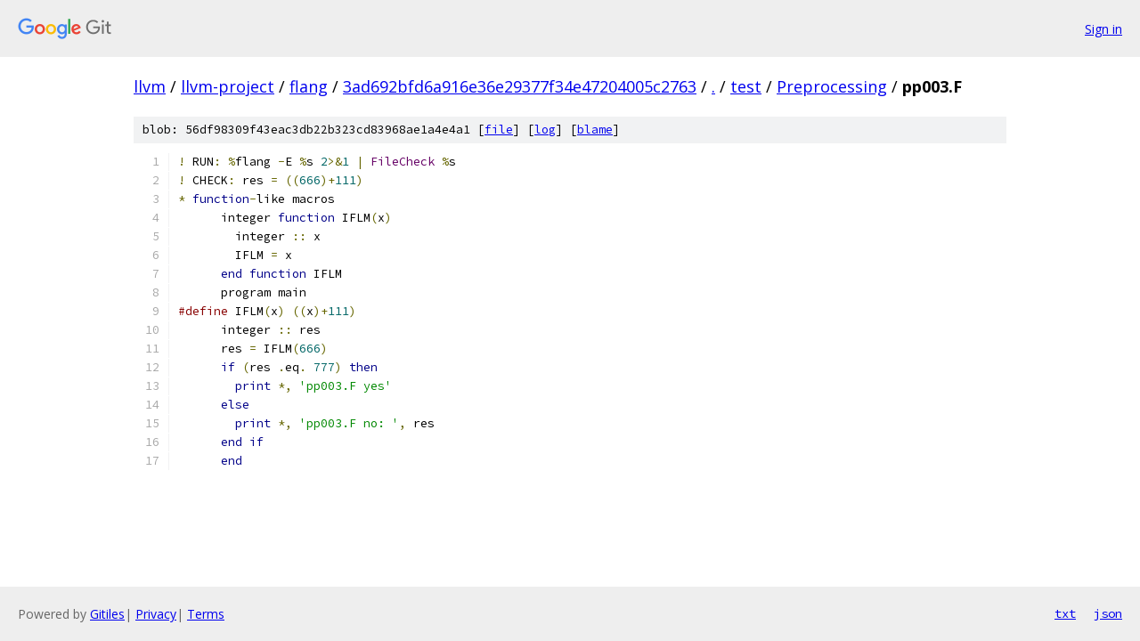

--- FILE ---
content_type: text/html; charset=utf-8
request_url: https://llvm.googlesource.com/llvm-project/flang/+/3ad692bfd6a916e36e29377f34e47204005c2763/test/Preprocessing/pp003.F
body_size: 1366
content:
<!DOCTYPE html><html lang="en"><head><meta charset="utf-8"><meta name="viewport" content="width=device-width, initial-scale=1"><title>test/Preprocessing/pp003.F - llvm-project/flang - Git at Google</title><link rel="stylesheet" type="text/css" href="/+static/base.css"><link rel="stylesheet" type="text/css" href="/+static/prettify/prettify.css"><!-- default customHeadTagPart --></head><body class="Site"><header class="Site-header"><div class="Header"><a class="Header-image" href="/"><img src="//www.gstatic.com/images/branding/lockups/2x/lockup_git_color_108x24dp.png" width="108" height="24" alt="Google Git"></a><div class="Header-menu"> <a class="Header-menuItem" href="https://accounts.google.com/AccountChooser?faa=1&amp;continue=https://llvm.googlesource.com/login/llvm-project/flang/%2B/3ad692bfd6a916e36e29377f34e47204005c2763/test/Preprocessing/pp003.F">Sign in</a> </div></div></header><div class="Site-content"><div class="Container "><div class="Breadcrumbs"><a class="Breadcrumbs-crumb" href="/?format=HTML">llvm</a> / <a class="Breadcrumbs-crumb" href="/llvm-project/">llvm-project</a> / <a class="Breadcrumbs-crumb" href="/llvm-project/flang/">flang</a> / <a class="Breadcrumbs-crumb" href="/llvm-project/flang/+/3ad692bfd6a916e36e29377f34e47204005c2763">3ad692bfd6a916e36e29377f34e47204005c2763</a> / <a class="Breadcrumbs-crumb" href="/llvm-project/flang/+/3ad692bfd6a916e36e29377f34e47204005c2763/">.</a> / <a class="Breadcrumbs-crumb" href="/llvm-project/flang/+/3ad692bfd6a916e36e29377f34e47204005c2763/test">test</a> / <a class="Breadcrumbs-crumb" href="/llvm-project/flang/+/3ad692bfd6a916e36e29377f34e47204005c2763/test/Preprocessing">Preprocessing</a> / <span class="Breadcrumbs-crumb">pp003.F</span></div><div class="u-sha1 u-monospace BlobSha1">blob: 56df98309f43eac3db22b323cd83968ae1a4e4a1 [<a href="/llvm-project/flang/+/3ad692bfd6a916e36e29377f34e47204005c2763/test/Preprocessing/pp003.F">file</a>] [<a href="/llvm-project/flang/+log/3ad692bfd6a916e36e29377f34e47204005c2763/test/Preprocessing/pp003.F">log</a>] [<a href="/llvm-project/flang/+blame/3ad692bfd6a916e36e29377f34e47204005c2763/test/Preprocessing/pp003.F">blame</a>]</div><table class="FileContents"><tr class="u-pre u-monospace FileContents-line"><td class="u-lineNum u-noSelect FileContents-lineNum" data-line-number="1"></td><td class="FileContents-lineContents" id="1"><span class="pun">!</span><span class="pln"> RUN</span><span class="pun">:</span><span class="pln"> </span><span class="pun">%</span><span class="pln">flang </span><span class="pun">-</span><span class="pln">E </span><span class="pun">%</span><span class="pln">s </span><span class="lit">2</span><span class="pun">&gt;&amp;</span><span class="lit">1</span><span class="pln"> </span><span class="pun">|</span><span class="pln"> </span><span class="typ">FileCheck</span><span class="pln"> </span><span class="pun">%</span><span class="pln">s</span></td></tr><tr class="u-pre u-monospace FileContents-line"><td class="u-lineNum u-noSelect FileContents-lineNum" data-line-number="2"></td><td class="FileContents-lineContents" id="2"><span class="pun">!</span><span class="pln"> CHECK</span><span class="pun">:</span><span class="pln"> res </span><span class="pun">=</span><span class="pln"> </span><span class="pun">((</span><span class="lit">666</span><span class="pun">)+</span><span class="lit">111</span><span class="pun">)</span></td></tr><tr class="u-pre u-monospace FileContents-line"><td class="u-lineNum u-noSelect FileContents-lineNum" data-line-number="3"></td><td class="FileContents-lineContents" id="3"><span class="pun">*</span><span class="pln"> </span><span class="kwd">function</span><span class="pun">-</span><span class="pln">like macros</span></td></tr><tr class="u-pre u-monospace FileContents-line"><td class="u-lineNum u-noSelect FileContents-lineNum" data-line-number="4"></td><td class="FileContents-lineContents" id="4"><span class="pln">      integer </span><span class="kwd">function</span><span class="pln"> IFLM</span><span class="pun">(</span><span class="pln">x</span><span class="pun">)</span></td></tr><tr class="u-pre u-monospace FileContents-line"><td class="u-lineNum u-noSelect FileContents-lineNum" data-line-number="5"></td><td class="FileContents-lineContents" id="5"><span class="pln">        integer </span><span class="pun">::</span><span class="pln"> x</span></td></tr><tr class="u-pre u-monospace FileContents-line"><td class="u-lineNum u-noSelect FileContents-lineNum" data-line-number="6"></td><td class="FileContents-lineContents" id="6"><span class="pln">        IFLM </span><span class="pun">=</span><span class="pln"> x</span></td></tr><tr class="u-pre u-monospace FileContents-line"><td class="u-lineNum u-noSelect FileContents-lineNum" data-line-number="7"></td><td class="FileContents-lineContents" id="7"><span class="pln">      </span><span class="kwd">end</span><span class="pln"> </span><span class="kwd">function</span><span class="pln"> IFLM</span></td></tr><tr class="u-pre u-monospace FileContents-line"><td class="u-lineNum u-noSelect FileContents-lineNum" data-line-number="8"></td><td class="FileContents-lineContents" id="8"><span class="pln">      program main</span></td></tr><tr class="u-pre u-monospace FileContents-line"><td class="u-lineNum u-noSelect FileContents-lineNum" data-line-number="9"></td><td class="FileContents-lineContents" id="9"><span class="com">#define</span><span class="pln"> IFLM</span><span class="pun">(</span><span class="pln">x</span><span class="pun">)</span><span class="pln"> </span><span class="pun">((</span><span class="pln">x</span><span class="pun">)+</span><span class="lit">111</span><span class="pun">)</span></td></tr><tr class="u-pre u-monospace FileContents-line"><td class="u-lineNum u-noSelect FileContents-lineNum" data-line-number="10"></td><td class="FileContents-lineContents" id="10"><span class="pln">      integer </span><span class="pun">::</span><span class="pln"> res</span></td></tr><tr class="u-pre u-monospace FileContents-line"><td class="u-lineNum u-noSelect FileContents-lineNum" data-line-number="11"></td><td class="FileContents-lineContents" id="11"><span class="pln">      res </span><span class="pun">=</span><span class="pln"> IFLM</span><span class="pun">(</span><span class="lit">666</span><span class="pun">)</span></td></tr><tr class="u-pre u-monospace FileContents-line"><td class="u-lineNum u-noSelect FileContents-lineNum" data-line-number="12"></td><td class="FileContents-lineContents" id="12"><span class="pln">      </span><span class="kwd">if</span><span class="pln"> </span><span class="pun">(</span><span class="pln">res </span><span class="pun">.</span><span class="pln">eq</span><span class="pun">.</span><span class="pln"> </span><span class="lit">777</span><span class="pun">)</span><span class="pln"> </span><span class="kwd">then</span></td></tr><tr class="u-pre u-monospace FileContents-line"><td class="u-lineNum u-noSelect FileContents-lineNum" data-line-number="13"></td><td class="FileContents-lineContents" id="13"><span class="pln">        </span><span class="kwd">print</span><span class="pln"> </span><span class="pun">*,</span><span class="pln"> </span><span class="str">&#39;pp003.F yes&#39;</span></td></tr><tr class="u-pre u-monospace FileContents-line"><td class="u-lineNum u-noSelect FileContents-lineNum" data-line-number="14"></td><td class="FileContents-lineContents" id="14"><span class="pln">      </span><span class="kwd">else</span></td></tr><tr class="u-pre u-monospace FileContents-line"><td class="u-lineNum u-noSelect FileContents-lineNum" data-line-number="15"></td><td class="FileContents-lineContents" id="15"><span class="pln">        </span><span class="kwd">print</span><span class="pln"> </span><span class="pun">*,</span><span class="pln"> </span><span class="str">&#39;pp003.F no: &#39;</span><span class="pun">,</span><span class="pln"> res</span></td></tr><tr class="u-pre u-monospace FileContents-line"><td class="u-lineNum u-noSelect FileContents-lineNum" data-line-number="16"></td><td class="FileContents-lineContents" id="16"><span class="pln">      </span><span class="kwd">end</span><span class="pln"> </span><span class="kwd">if</span></td></tr><tr class="u-pre u-monospace FileContents-line"><td class="u-lineNum u-noSelect FileContents-lineNum" data-line-number="17"></td><td class="FileContents-lineContents" id="17"><span class="pln">      </span><span class="kwd">end</span></td></tr></table><script nonce="TmjYRo5OW689K26KBgY55A">for (let lineNumEl of document.querySelectorAll('td.u-lineNum')) {lineNumEl.onclick = () => {window.location.hash = `#${lineNumEl.getAttribute('data-line-number')}`;};}</script></div> <!-- Container --></div> <!-- Site-content --><footer class="Site-footer"><div class="Footer"><span class="Footer-poweredBy">Powered by <a href="https://gerrit.googlesource.com/gitiles/">Gitiles</a>| <a href="https://policies.google.com/privacy">Privacy</a>| <a href="https://policies.google.com/terms">Terms</a></span><span class="Footer-formats"><a class="u-monospace Footer-formatsItem" href="?format=TEXT">txt</a> <a class="u-monospace Footer-formatsItem" href="?format=JSON">json</a></span></div></footer></body></html>